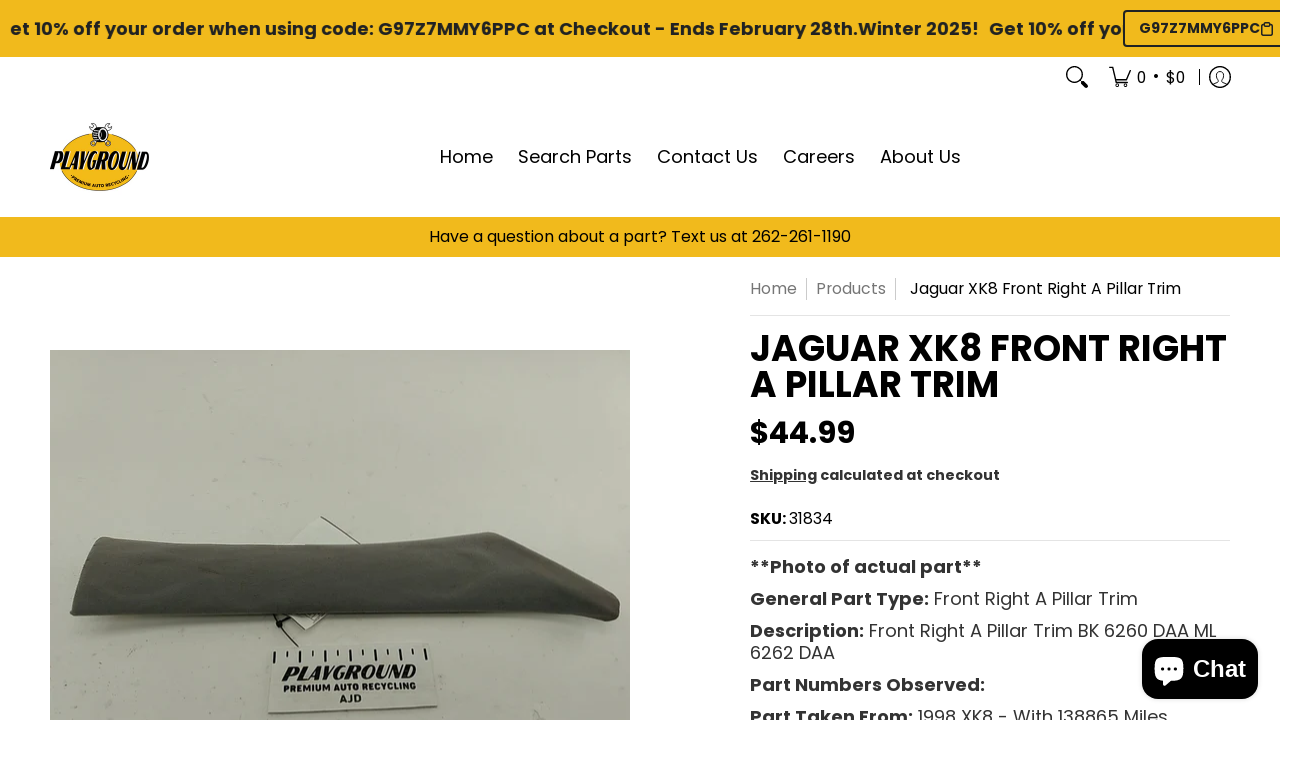

--- FILE ---
content_type: text/css
request_url: https://playgroundpar.com/cdn/shop/t/16/assets/styles.css?v=148599578069693229631750957251
body_size: 9321
content:
@charset "UTF-8";@keyframes loader-rotate{to{transform:rotate(360deg)}}@keyframes hide-scroll{0%,to{overflow:hidden}}@-webkit-keyframes fadein{0%{opacity:0}to{opacity:1}}@keyframes fadein{0%{opacity:0}to{opacity:1}}@-webkit-keyframes appear-down{0%{opacity:0;margin-top:-1rem}to{opacity:1;margin-top:0}}@keyframes appear-down{0%{opacity:0;margin-top:-1rem}to{opacity:1;margin-top:0}}@-webkit-keyframes slideup{0%{opacity:0;-webkit-transform:translateY(60px)}60%{opacity:1}to{-webkit-transform:translateY(0)}}@keyframes slideup{0%{opacity:0;-webkit-transform:translateY(60px)}60%{opacity:1}to{-webkit-transform:translateY(0)}}@-webkit-keyframes popup{0%{opacity:0;-webkit-transform:translateY(30px)}60%{opacity:1}to{-webkit-transform:translateY(0)}}@keyframes popup{0%{opacity:0;-webkit-transform:translateY(30px)}60%{opacity:1}to{-webkit-transform:translateY(0)}}@-webkit-keyframes container-slide{0%{opacity:0;-webkit-transform:rotate(0deg)}to{-webkit-transform:rotate(0deg)}}@keyframes container-slide{0%{opacity:0;-webkit-transform:rotate(0deg)}to{-webkit-transform:rotate(0deg)}}.removing{opacity:0;transition:opacity .25s linear}*:focus-visible{outline:2px dotted var(--accent_color);outline-offset:.3rem}.content li a:focus-visible,.content p a:not(.btn):focus-visible,.content .variant-image:focus-visible,footer li a:focus-visible,footer p a:not(.btn):focus-visible,footer .variant-image:focus-visible{padding:6px}footer li a:focus-visible{padding:0;text-indent:6px}.keyed:focus-visible:before,.keyed:focus-visible:after{background:transparent;bottom:0;content:"";left:-4px;position:absolute;right:-6px;top:0;z-index:99}.keyed:focus,.keyed:focus:not(:focus-visible){outline:none}.keyed:focus:not(:focus-visible):before,.keyed:focus:not(:focus-visible):after{outline:none}.keyed:focus-visible:after{outline:2px dotted var(--accent_color)}.container.inner-container{max-width:1180px}.container.inner-container .inner-container-pad{padding-left:calc(var(--master_spacing) / 2);padding-right:calc(var(--master_spacing) / 2)}.container.inner-container .inner-container-grid{padding-left:var(--master_spacing);padding-right:var(--master_spacing)}.container.inner-container .inner-container-grid-slider{padding-left:calc(var(--master_spacing) * 1.5);padding-right:calc(var(--master_spacing) * 1.5)}.container.no-pad{padding-left:var(--master_spacing);padding-right:var(--master_spacing);max-width:1180px}@media only screen and (max-width: 1220px){.container.no-pad{padding-left:0;padding-right:0}.container.no-pad .glider{padding-left:var(--master_spacing);padding-right:var(--master_spacing)}.container.no-pad.cancel{padding-left:var(--master_spacing);padding-right:var(--master_spacing);max-width:1180px}}.container.remove-pad{padding-left:0;padding-right:0}.container.container-six{max-width:600px}.skip-to{background:var(--button_primary_background);border:var(--button_border) solid var(--button_primary_border);color:var(--button_primary_text);display:block;font-family:var(--body_font);font-style:var(--body_font_style);font-weight:var(--body_font_weight);font-size:var(--x_small);line-height:calc(var(--small) * 1.25);padding:calc(var(--master_spacing) / 2) 0}.skip-to:focus{background:var(--button_primary_text);clip:auto;clip-path:unset;color:var(--button_primary_background);display:block;height:auto;outline-offset:-4px;overflow:auto;position:relative;top:0;width:100%}.one.doublepad,.two.doublepad,.two-half.doublepad,.three.doublepad,.four.doublepad,.five.doublepad,.six.doublepad,.seven.doublepad,.eight.doublepad,.nine.doublepad,.ten.doublepad,.eleven.doublepad,.twelve.doublepad{padding-left:var(--master_spacing);padding-right:var(--master_spacing)}.one.negative-left,.two.negative-left,.two-half.negative-left,.three.negative-left,.four.negative-left,.five.negative-left,.six.negative-left,.seven.negative-left,.eight.negative-left,.nine.negative-left,.ten.negative-left,.eleven.negative-left,.twelve.negative-left{padding-left:0}.one.negative-right,.two.negative-right,.two-half.negative-right,.three.negative-right,.four.negative-right,.five.negative-right,.six.negative-right,.seven.negative-right,.eight.negative-right,.nine.negative-right,.ten.negative-right,.eleven.negative-right,.twelve.negative-right{padding-right:0}.table-center .one,.table-center .two,.table-center .two-half,.table-center .three,.table-center .four,.table-center .five,.table-center .six,.table-center .seven,.table-center .eight,.table-center .nine,.table-center .ten,.table-center .eleven,.table-center .twelve{display:inline-block;float:none;height:100%;vertical-align:middle}.table-center .one.hidden,.table-center .two.hidden,.table-center .two-half.hidden,.table-center .three.hidden,.table-center .four.hidden,.table-center .five.hidden,.table-center .six.hidden,.table-center .seven.hidden,.table-center .eight.hidden,.table-center .nine.hidden,.table-center .ten.hidden,.table-center .eleven.hidden,.table-center .twelve.hidden{display:none}.table-center .one.top,.table-center .two.top,.table-center .two-half.top,.table-center .three.top,.table-center .four.top,.table-center .five.top,.table-center .six.top,.table-center .seven.top,.table-center .eight.top,.table-center .nine.top,.table-center .ten.top,.table-center .eleven.top,.table-center .twelve.top{vertical-align:top}.table-center .one.no-height,.table-center .two.no-height,.table-center .two-half.no-height,.table-center .three.no-height,.table-center .four.no-height,.table-center .five.no-height,.table-center .six.no-height,.table-center .seven.no-height,.table-center .eight.no-height,.table-center .nine.no-height,.table-center .ten.no-height,.table-center .eleven.no-height,.table-center .twelve.no-height,.table-center .one.brands,.table-center .two.brands,.table-center .two-half.brands,.table-center .three.brands,.table-center .four.brands,.table-center .five.brands,.table-center .six.brands,.table-center .seven.brands,.table-center .eight.brands,.table-center .nine.brands,.table-center .ten.brands,.table-center .eleven.brands,.table-center .twelve.brands{height:auto}@media only screen and (max-width: 768px){.table-center .one.product.brands,.table-center .two.product.brands,.table-center .two-half.product.brands,.table-center .three.product.brands,.table-center .four.product.brands,.table-center .five.product.brands,.table-center .six.product.brands,.table-center .seven.product.brands,.table-center .eight.product.brands,.table-center .nine.product.brands,.table-center .ten.product.brands,.table-center .eleven.product.brands,.table-center .twelve.product.brands{width:50%}}@media only screen and (max-width: 600px){.table-center .one,.table-center .two,.table-center .two-half,.table-center .three,.table-center .four,.table-center .five,.table-center .six,.table-center .seven,.table-center .eight,.table-center .nine,.table-center .ten,.table-center .eleven,.table-center .twelve{height:auto}.table-center .one.brands,.table-center .two.brands,.table-center .two-half.brands,.table-center .three.brands,.table-center .four.brands,.table-center .five.brands,.table-center .six.brands,.table-center .seven.brands,.table-center .eight.brands,.table-center .nine.brands,.table-center .ten.brands,.table-center .eleven.brands,.table-center .twelve.brands{width:50%}.table-center .one.brands.odd,.table-center .one.orders.odd,.table-center .two.brands.odd,.table-center .two.orders.odd,.table-center .two-half.brands.odd,.table-center .two-half.orders.odd,.table-center .three.brands.odd,.table-center .three.orders.odd,.table-center .four.brands.odd,.table-center .four.orders.odd,.table-center .five.brands.odd,.table-center .five.orders.odd,.table-center .six.brands.odd,.table-center .six.orders.odd,.table-center .seven.brands.odd,.table-center .seven.orders.odd,.table-center .eight.brands.odd,.table-center .eight.orders.odd,.table-center .nine.brands.odd,.table-center .nine.orders.odd,.table-center .ten.brands.odd,.table-center .ten.orders.odd,.table-center .eleven.brands.odd,.table-center .eleven.orders.odd,.table-center .twelve.brands.odd,.table-center .twelve.orders.odd{width:100%}.table-center .one.brands.odd>div,.table-center .one.orders.odd>div,.table-center .two.brands.odd>div,.table-center .two.orders.odd>div,.table-center .two-half.brands.odd>div,.table-center .two-half.orders.odd>div,.table-center .three.brands.odd>div,.table-center .three.orders.odd>div,.table-center .four.brands.odd>div,.table-center .four.orders.odd>div,.table-center .five.brands.odd>div,.table-center .five.orders.odd>div,.table-center .six.brands.odd>div,.table-center .six.orders.odd>div,.table-center .seven.brands.odd>div,.table-center .seven.orders.odd>div,.table-center .eight.brands.odd>div,.table-center .eight.orders.odd>div,.table-center .nine.brands.odd>div,.table-center .nine.orders.odd>div,.table-center .ten.brands.odd>div,.table-center .ten.orders.odd>div,.table-center .eleven.brands.odd>div,.table-center .eleven.orders.odd>div,.table-center .twelve.brands.odd>div,.table-center .twelve.orders.odd>div{border:none}.collection-products .table-center .one,.collection-products .table-center .two,.collection-products .table-center .two-half,.collection-products .table-center .three,.collection-products .table-center .four,.collection-products .table-center .five,.collection-products .table-center .six,.collection-products .table-center .seven,.collection-products .table-center .eight,.collection-products .table-center .nine,.collection-products .table-center .ten,.collection-products .table-center .eleven,.collection-products .table-center .twelve{height:auto}}.table-center.product-variants .one,.table-center.product-variants .two,.table-center.product-variants .two-half,.table-center.product-variants .three,.table-center.product-variants .four,.table-center.product-variants .five,.table-center.product-variants .six,.table-center.product-variants .seven,.table-center.product-variants .eight,.table-center.product-variants .nine,.table-center.product-variants .ten,.table-center.product-variants .eleven,.table-center.product-variants .twelve{vertical-align:top}.one.margin-bottom,.two.margin-bottom,.two-half.margin-bottom,.three.margin-bottom,.four.margin-bottom,.five.margin-bottom,.six.margin-bottom,.seven.margin-bottom,.eight.margin-bottom,.nine.margin-bottom,.ten.margin-bottom,.eleven.margin-bottom,.twelve.margin-bottom{margin-bottom:calc(var(--master_spacing) / 2)}.one.margin-top,.two.margin-top,.two-half.margin-top,.three.margin-top,.four.margin-top,.five.margin-top,.six.margin-top,.seven.margin-top,.eight.margin-top,.nine.margin-top,.ten.margin-top,.eleven.margin-top,.twelve.margin-top{margin-top:calc(var(--master_spacing) / 2)}.one.margin-top-bottom,.two.margin-top-bottom,.two-half.margin-top-bottom,.three.margin-top-bottom,.four.margin-top-bottom,.five.margin-top-bottom,.six.margin-top-bottom,.seven.margin-top-bottom,.eight.margin-top-bottom,.nine.margin-top-bottom,.ten.margin-top-bottom,.eleven.margin-top-bottom,.twelve.margin-top-bottom{margin-bottom:calc(var(--master_spacing) / 2);margin-top:calc(var(--master_spacing) / 2)}.one.clear,.two.clear,.two-half.clear,.three.clear,.four.clear,.five.clear,.six.clear,.seven.clear,.eight.clear,.nine.clear,.ten.clear,.eleven.clear,.twelve.clear{clear:right}body.rtl .one.clear,body.rtl .two.clear,body.rtl .two-half.clear,body.rtl .three.clear,body.rtl .four.clear,body.rtl .five.clear,body.rtl .six.clear,body.rtl .seven.clear,body.rtl .eight.clear,body.rtl .nine.clear,body.rtl .ten.clear,body.rtl .eleven.clear,body.rtl .twelve.clear{clear:left}@media only screen and (min-width: 601px){.one.product-details-padding,.two.product-details-padding,.two-half.product-details-padding,.three.product-details-padding,.four.product-details-padding,.five.product-details-padding,.six.product-details-padding,.seven.product-details-padding,.eight.product-details-padding,.nine.product-details-padding,.ten.product-details-padding,.eleven.product-details-padding,.twelve.product-details-padding{padding-left:calc(var(--master_spacing) * 1.5)}.rtl .one.product-details-padding,.rtl .two.product-details-padding,.rtl .two-half.product-details-padding,.rtl .three.product-details-padding,.rtl .four.product-details-padding,.rtl .five.product-details-padding,.rtl .six.product-details-padding,.rtl .seven.product-details-padding,.rtl .eight.product-details-padding,.rtl .nine.product-details-padding,.rtl .ten.product-details-padding,.rtl .eleven.product-details-padding,.rtl .twelve.product-details-padding{padding-left:0;padding-right:calc(var(--master_spacing) * 1.5)}}@media only screen and (max-width: 768px){.collection-products .one,.cart-table .one,.collection-products .two,.cart-table .two,.collection-products .two-half,.cart-table .two-half,.collection-products .three,.cart-table .three,.collection-products .four,.cart-table .four,.collection-products .five,.cart-table .five,.collection-products .six,.cart-table .six,.collection-products .seven,.cart-table .seven,.collection-products .eight,.cart-table .eight,.collection-products .nine,.cart-table .nine,.collection-products .ten,.cart-table .ten,.collection-products .eleven,.cart-table .eleven,.collection-products .twelve,.cart-table .twelve{width:100%}}@media only screen and (max-width: 600px){.one:not(.mobile),.two:not(.mobile),.two-half:not(.mobile),.three:not(.mobile),.four:not(.mobile),.five:not(.mobile),.six:not(.mobile),.seven:not(.mobile),.eight:not(.mobile),.nine:not(.mobile),.ten:not(.mobile),.eleven:not(.mobile),.twelve:not(.mobile){width:100%}footer .one:not(.brands),footer .two:not(.brands),footer .two-half:not(.brands),footer .three:not(.brands),footer .four:not(.brands),footer .five:not(.brands),footer .six:not(.brands),footer .seven:not(.brands),footer .eight:not(.brands),footer .nine:not(.brands),footer .ten:not(.brands),footer .eleven:not(.brands),footer .twelve:not(.brands){padding:0 calc(var(--master_spacing) * 3)}}.left{float:left}body.rtl .left,.right{float:right}body.rtl .right{float:left}.center{display:block;float:none;margin:0 auto;text-align:center}.center.center-table{display:table}.center.hidden{display:none}.flex-wrap{flex-wrap:wrap}@media only screen and (max-width: 600px){.flex-wrap{-webkit-flex-wrap:nowrap;-ms-flex-wrap:nowrap;flex-wrap:nowrap}}.slide-center{float:none;margin:0 auto}.table{display:table;height:100%;width:100%}.table.icon-text-table{width:auto}.full-width .table.icon-text-table{width:100%}.table.icon-text-table .icon-text{box-sizing:border-box;display:inline-block;padding:calc(var(--master_spacing) * .25) var(--master_spacing) 0;padding-left:0;width:auto}.center .table.icon-text-table .icon-text{padding:calc(var(--master_spacing) * .25) calc(var(--master_spacing) / 2) 0}.table.icon-text-table .icon-text button{background:none}.table.icon-text-table .icon-text button:hover{text-decoration:underline}.table.icon-text-table .icon-text .img{padding-right:calc(var(--master_spacing) / 2);width:30px}.table.icon-text-table .icon-text .img img{margin:0;max-height:30px;max-width:30px}body.rtl .table.icon-text-table .icon-text{padding:calc(var(--master_spacing) * .25) var(--master_spacing) 0;padding-right:0}body.rtl .table.icon-text-table .icon-text .img{padding-left:calc(var(--master_spacing) / 2);padding-right:0}.center .table.icon-text-table .icon-text,body.rtl .center .table.icon-text-table .icon-text{padding:calc(var(--master_spacing) * .25) calc(var(--master_spacing) / 2) 0}@media only screen and (max-width: 600px){.banner .table.icon-text-table{display:block;float:none;margin:0 auto calc(var(--master_spacing) / 2);text-align:center}}.table-center{font-size:0}.table-cell{display:table-cell;height:100%;vertical-align:middle}.table-cell>div{padding-top:var(--master_spacing)}.table-cell>div.no-height.image{padding-top:0}.table-cell>div.no-height.image img{margin-bottom:0}.table-cell>div.no-pad{padding-top:0}.table-cell.bottom{vertical-align:bottom}.table-cell.top{vertical-align:top}.table-cell.search-page{display:block;float:left;width:100%}.word-break{word-break:break-all}.absolute{height:100%;left:0;position:absolute;top:0;width:100%;z-index:2}.relative{position:relative}.relative.media-viewer{padding-top:100%;margin:0}.relative.image-align{padding-left:100%;padding-bottom:100%;width:auto}.relative.image-align>span,.relative.image-align .plyr,.relative.image-align .plyr .plyr__video-wrapper{position:absolute;left:50%;top:50%;transform:translate(-50%,-50%);width:100%}.relative.image-align>span.vertical,.relative.image-align .plyr.vertical,.relative.image-align .plyr .plyr__video-wrapper.vertical{height:100%;width:auto}.relative.image-align .plyr,.relative.image-align .plyr .plyr__video-wrapper{padding-bottom:100%}.relative.image-align .plyr video,.relative.image-align .plyr .plyr__video-wrapper video{position:absolute;left:50%;top:50%;transform:translate(-50%,-50%)}.relative.image-align .plyr video.vertical,.relative.image-align .plyr .plyr__video-wrapper video.vertical{height:100%;width:auto}.background-white{background:var(--background);padding:var(--master_spacing) calc(var(--master_spacing) / 2) 0;position:relative}.inner-container-grid-slider .background-white,.inner-container-pad .background-white{padding-top:calc(var(--master_spacing) / 2)}.toppad{margin-top:var(--master_spacing)}.toppad-quarter{padding-top:calc(var(--master_spacing) / 2)}.bottompad{margin-bottom:calc(var(--master_spacing) * 1.5)}.bottompad-half{margin-bottom:var(--master_spacing)}.bottompad-quarter{margin-bottom:calc(var(--master_spacing) / 2)}.bottompad-section,#content .shopify-policy__container{margin-bottom:calc(var(--master_spacing) * 3)}@media only screen and (max-width: 600px){.bottompad-section,#content .shopify-policy__container{margin-bottom:calc(var(--master_spacing) * 2)}}@media only screen and (max-width: 600px){.customer-column{margin:calc(var(--master_spacing) * 2) 0 0}}.shopify-section.full{height:auto;overflow:hidden;transition:height .25s ease}.shopify-section.empty{height:0}.dynamic-section{background:var(--background)}.banner-section+.container{margin-top:calc((var(--margin_padding) / 4) * -1)}.banner-section.banner-section-map+.container{margin-top:calc((var(--margin_padding_desktop) / 8) * -1)}@media only screen and (max-width: 768px){.banner-section.banner-section-map+.container{margin-top:calc((var(--margin_padding_mobile) / 8) * -1)}}.content-height{height:var(--margin_padding);min-height:var(--margin_padding);z-index:1}.content-height.content-height-options{height:var(--margin_padding_desktop);min-height:var(--margin_padding_desktop)}@media only screen and (max-width: 768px){.content-height.content-height-options{height:var(--margin_padding_mobile);min-height:var(--margin_padding_mobile)}}.content-height.content-height-block{min-height:100%}.content-height.search-page{z-index:4}.section-height{margin-bottom:calc(var(--margin_padding) / 4)}.banner-section{position:relative;z-index:0}.banner-section.search-section{z-index:2}.background-overlay:after{background:var(--overlay_background);bottom:0;content:"";display:block;height:100%;left:0;opacity:var(--overlay_opacity);position:absolute;right:0;top:0;width:100%}.background-overlay.map-container:after{z-index:9}.section-padding-top{padding-top:var(--section-padding-top-desktop)}.section-padding-bottom{padding-bottom:var(--section-padding-bottom-desktop)}.section-margin-bottom{margin-bottom:var(--section-margin-bottom-desktop)}@media only screen and (max-width: 768px){.section-padding-top{padding-top:var(--section-padding-top-mobile)}.section-padding-bottom{padding-bottom:var(--section-padding-bottom-mobile)}.section-margin-bottom{margin-bottom:var(--section-margin-bottom-mobile)}}.section-border{border-bottom:1px solid var(--line_color_section)}.content.captcha-page,.content .shopify-policy__container{margin-top:calc(var(--master_spacing) * 3)}.content ul.unformatted.options li{padding:0;visibility:hidden}.content ul.unformatted.options li a,.content ul.unformatted.options li button,.content ul.unformatted.options li.first{background:none;color:var(--body_font_color);font-size:var(--xx_small);padding:calc(var(--base) / 2);text-align:start;backface-visibility:hidden;transition:background .25s ease 0s,border-color .25s ease 0s,color .25s ease 0s,height .25s ease 0s,opacity .25s ease 0s}.content ul.unformatted.options li a:hover,.content ul.unformatted.options li button:hover,.content ul.unformatted.options li.first:hover{color:var(--body_font_hover_color)}.content ul.unformatted.options li a{display:block}.content ul.unformatted.options li.first{font-weight:var(--body_font_weight_bold)}.content ul.unformatted li{list-style-position:outside;list-style-type:inherit}.content ul.unformatted li:before{content:none}.content ul.formatted{list-style:none;padding-bottom:var(--master_spacing);padding-left:0}.content ul.formatted li:before{content:none}.content ul.formatted li a{font-size:var(--small);text-decoration:none}.content ul.formatted li a:hover{text-decoration:underline}.content ul li{list-style:none;position:relative}.content ul li:before{content:"\2027";font-size:var(--base);left:calc(-1 * var(--base));position:absolute}.content ul li a{text-decoration:underline}body.rtl .content ul li:before{left:auto;right:calc(-1 * var(--base))}body.rtl .content ul{padding:0 var(--base) var(--base) 0}.row{border-bottom:1px solid var(--line_color);float:left;width:100%;margin:0 0 calc(var(--master_spacing) * 2);padding:0 0 calc(var(--master_spacing) * 2)}.row.half{margin:0 0 var(--master_spacing);padding:0 0 var(--master_spacing)}.row.last{border:none;margin:0;padding:0}.row img{margin:0}.center .row img{margin:0 auto}@media only screen and (max-width: 600px){.row img{margin:0 auto calc(var(--master_spacing) / 2)}}.lazycontainer:not(.lazyignore):not(.lazyskip) .relative{z-index:1}img{border:0;display:block;height:auto;margin:0 auto calc(var(--master_spacing) / 2);max-width:100%;vertical-align:bottom}img.nopad{margin:0 auto}img.lazybackground{color:transparent;height:100%;object-fit:cover;left:0;opacity:1;position:absolute;top:0;transition:opacity .5s ease 0s;backface-visibility:hidden;width:100%}img.lazybackground.left-top{object-position:left top}img.lazybackground.center-top{object-position:center top}img.lazybackground.right-top{object-position:right top}img.lazybackground.left-center{object-position:left center}img.lazybackground.center-center{object-position:center center}img.lazybackground.right-center{object-position:right center}img.lazybackground.left-bottom{object-position:left bottom}img.lazybackground.center-bottom{object-position:center bottom}img.lazybackground.right-bottom{object-position:right bottom}img.lazyload{color:transparent;transition:opacity .5s ease 0s;backface-visibility:hidden;width:100%}img.lazyload:not(.nopad){left:50%;position:absolute;top:50%;transform:translate(-50%,-50%);width:100%}.magnify img.lazyload{transform:scale(4)}.image-align img{position:absolute;left:50%;top:50%;transform:translate(-50%,-50%)}img.full-width{width:100%}hr{display:block;border-bottom:1px solid var(--line_color);margin:var(--master_spacing) 0}@media only screen and (max-width: 600px){hr{margin:0}hr.search{margin:0 0 var(--master_spacing)}hr.mobile-hide{display:none}}h1,h2,h3,h4,h5,.h5,h6{font:var(--headline_font_style) var(--headline_font_weight) var(--base)/1em var(--headline_font);color:var(--headline_font_color);margin:0 0 calc(var(--master_spacing) * .75);text-transform:var(--headline_font_uppercase)}h1 a,h2 a,h3 a,h4 a,h5 a,.h5 a,h6 a{color:inherit;text-decoration:none;font-weight:inherit}h1 a:hover,h1 a:focus,h2 a:hover,h2 a:focus,h3 a:hover,h3 a:focus,h4 a:hover,h4 a:focus,h5 a:hover,h5 a:focus,.h5 a:hover,.h5 a:focus,h6 a:hover,h6 a:focus{text-decoration:none}.bold h1,h1 strong,h1 b,.bold h2,h2 strong,h2 b,.bold h3,h3 strong,h3 b,.bold h4,h4 strong,h4 b,.bold h5,h5 strong,h5 b,.bold .h5,.h5 strong,.h5 b,.bold h6,h6 strong,h6 b{font-weight:var(--headline_font_weight_bold)}h1 dfn,h1 em,h1 i,h2 dfn,h2 em,h2 i,h3 dfn,h3 em,h3 i,h4 dfn,h4 em,h4 i,h5 dfn,h5 em,h5 i,.h5 dfn,.h5 em,.h5 i,h6 dfn,h6 em,h6 i{font-style:italic}h1.medium,h2.medium,h3.medium,h4.medium,h5.medium,.h5.medium,h6.medium{font-weight:var(--headline_font_weight_medium)}.icon-text h1,.icon-text h2,.icon-text h3,.icon-text h4,.icon-text h5,.icon-text .h5,.icon-text h6{margin:0}h1,.h1{font-size:var(--headline_font_size_48);font-weight:var(--headline_font_weight)}@media only screen and (max-width: 600px){h1,.h1{font-size:var(--headline_font_size_36)}}h2{font-size:var(--headline_font_size_36)}h2.offers{display:flex;flex-wrap:wrap;column-gap:calc(var(--master_spacing) / 2)}.text-center h2.offers{justify-content:center}.text-right h2.offers{justify-content:end}.form-blocks h2.offers{margin:0}.form-blocks h2.offers+p{margin:calc(var(--master_spacing) * .75) 0 0;padding-bottom:calc(var(--master_spacing) * .25)}h2.vendors{border-bottom:1px solid var(--line_color);margin:0 0 calc(var(--master_spacing) / 2);padding:0 0 calc(var(--master_spacing) / 2)}@media only screen and (max-width: 600px){h2{font-size:var(--headline_font_size_24)}}h3{font-size:var(--headline_font_size_24)}@media only screen and (max-width: 600px){h3{font-size:var(--headline_font_size_18)}}h4{font-size:var(--headline_font_size_18)}h5,.h5{font-size:var(--headline_font_size_16)}.sidebar h5,#filters h5,.sidebar .h5,#filters .h5{color:var(--headline_font_color);position:relative;z-index:9}.item-title h5,.item-title .h5{margin:0}.item-reviews h5,.item-reviews .h5{margin:calc(var(--master_spacing) / 2) 0 0}h5.desktop-hide,.h5.desktop-hide{display:none}@media only screen and (max-width: 600px){h5.desktop-hide,.h5.desktop-hide{display:block;margin:0 0 var(--master_spacing)}h5.mobile-hide,.h5.mobile-hide{display:none}}h6{font-size:var(--headline_font_size_14)}.product-price h6,.product-price h6 a,h6.blog-data{color:var(--accent_color)}.product-price h6 small,.product-price h6 a small,h6.blog-data small{color:var(--headline_font_color)}.product-price h6.no-pad,.product-price h6 a.no-pad,h6.blog-data.no-pad{margin:0}.product-price h6,.product-price h6 a{color:var(--price_color);font-size:var(--headline_font_size_16)}h6.selling{font-weight:400;line-height:1em;text-transform:none}.section-title-12{font-size:var(--headline_font_size_12);line-height:1em}.section-title-18{font-size:var(--headline_font_size_18);line-height:1em}.section-title-24{font-size:var(--headline_font_size_24);line-height:1em}.section-title-30{font-size:var(--headline_font_size_30);line-height:1em}.section-title-36{font-size:var(--headline_font_size_36);line-height:1em}.section-title-42{font-size:var(--headline_font_size_42);line-height:1em}.section-title-48{font-size:var(--headline_font_size_48);line-height:1em}.section-title-54{font-size:var(--headline_font_size_54);line-height:1em}.section-title-60{font-size:var(--headline_font_size_60);line-height:1em}.section-title-66{font-size:var(--headline_font_size_66);line-height:1em}.section-title-72{font-size:var(--headline_font_size_72);line-height:1em}.section-title-78{font-size:var(--headline_font_size_78);line-height:1em}.section-title-84{font-size:var(--headline_font_size_84);line-height:1em}.section-title-90{font-size:var(--headline_font_size_90);line-height:1em}.section-title-96{font-size:var(--headline_font_size_96);line-height:1em}p a{text-decoration:underline}p.bold{font-weight:var(--body_font_weight_bold)}p.blog-data,p.feedback,p.additional,.search-text p{color:var(--body_font_color);font-size:var(--xx_small);line-height:calc(var(--xx_small) * 1.25)}p.blog-data a,p.feedback a,p.additional a,.search-text p a{text-decoration:none}p.blog-data a:hover,p.feedback a:hover,p.additional a:hover,.search-text p a:hover{text-decoration:underline}p .vendors{color:var(--headline_font_color)}p .vendors a{color:var(--headline_font_color);text-decoration:none}p .vendors a:hover{text-decoration:underline}p.selling{color:var(--body_font_color);font-size:var(--xx_small);margin:0 0 calc(var(--master_spacing) / 2);padding:0}.icon-text p{font-size:var(--xx_small);line-height:calc(var(--xx_small) * 1.25);padding:0}p.feedback a{text-decoration:underline}.product p.feedback,.item p.feedback,.purchase-section p.feedback{display:none;opacity:0;margin:calc(var(--master_spacing)/ 2) 0 0;padding:0;backface-visibility:hidden;transition:background .25s ease 0s,border-color .25s ease 0s,color .25s ease 0s,height .25s ease 0s,opacity .25s ease 0s}.product p.feedback.open,.item p.feedback.open,.purchase-section p.feedback.open{display:block}.product p.feedback.visible,.item p.feedback.visible,.purchase-section p.feedback.visible{opacity:1}.product p.feedback .icon,.item p.feedback .icon,.purchase-section p.feedback .icon{line-height:calc(var(--xx_small) * 1.25);margin:1px 5px 0 0}p.comparison-p{align-items:center;border-bottom:1px solid var(--line_color);display:flex;font-size:var(--x_small);flex-wrap:wrap;line-height:calc(var(--base) * 1.5);margin:0 0 calc(var(--master_spacing) / 2);padding:0 0 calc(var(--master_spacing) / 2)}p.comparison-p label{color:var(--body_font_color);font-size:var(--x_small);margin:0}p.comparison-p.center,.text-center p.comparison-p{justify-content:center}.text-left p.comparison-p{justify-content:start}.text-right p.comparison-p{justify-content:end}p.comparison-p.comparison-row{border-bottom:none;margin:calc(var(--master_spacing) / 2) 0 0;padding:0}p.comparison-p.comparison-row.no-image{margin:0}p.comparison-p input,p.comparison-p button{align-items:center;display:flex}p.comparison-p button{background:none;color:var(--body_font_color);backface-visibility:hidden;transition:background .25s ease 0s,border-color .25s ease 0s,color .25s ease 0s,height .25s ease 0s,opacity .25s ease 0s}p.comparison-p button:hover{text-decoration:underline}@media only screen and (max-width: 768px){p.comparison-p{border-bottom:none;margin:calc(var(--master_spacing) / 2) 0;padding:0;justify-content:center}}@media only screen and (max-width: 320px){p.comparison-p{margin:calc(var(--master_spacing) / 2) 0 var(--master_spacing)}p.comparison-p.no-image{margin:0 0 var(--master_spacing)}}p.meta{color:var(--headline_font_color);padding-bottom:calc(var(--master_spacing) / 2)}p.half-pad{padding-bottom:calc(var(--master_spacing) / 2)}p.no-pad{padding:0}a{text-decoration:none;color:var(--body_font_color);backface-visibility:hidden;transition:background .25s ease 0s,border-color .25s ease 0s,color .25s ease 0s,height .25s ease 0s,opacity .25s ease 0s}.product-desc li a,.page li a,.blog-content li a,a:hover,a:focus{text-decoration:underline}a.no-deco:hover,a.no-deco:focus{text-decoration:none}a:hover,a:focus{color:var(--body_font_hover_color)}ul,ol{color:var(--body_font_color);font-size:var(--small);padding:0 0 var(--base) var(--base)}ul li,ol li{padding:0 0 calc(var(--base) / 2) 0}ul ul,ul ol,ol ul,ol ol{padding:calc(var(--base) / 2) var(--base)}ul li li,ol li li{font-size:var(--x_small)}.text-center{text-align:center}.text-center .quantity.form{float:none;margin-left:auto;margin-right:auto}.text-left{text-align:left}body.rtl .text-left,.text-right{text-align:right}body.rtl .text-right{text-align:left}.text-right .quantity.form{float:right}@media only screen and (max-width: 600px){.mobile-center{text-align:center}}.capitalize{text-transform:capitalize}a.ajaxified-cart,input[type=button],input[type=email],input[type=number],input[type=tel],input[type=password],input[type=reset],input[type=search],input[type=text],input[type=date],select,textarea,.styledSelect,.shopify-payment-button__button.shopify-payment-button__button--unbranded,.shopify-email-marketing-confirmation__container a,.btn{-webkit-appearance:none;background:none;border:1px solid var(--line_color);box-sizing:border-box;border-radius:0;color:var(--body_font_color);font-weight:var(--body_font_weight_medium);font-size:var(--x_small);font-family:var(--body_font);line-height:calc(var(--small) * 1.25);min-height:40px;padding:calc(var(--master_spacing) / 2) var(--xx_small);position:relative;backface-visibility:hidden;transition:background .25s ease 0s,border-color .25s ease 0s,color .25s ease 0s,height .25s ease 0s,opacity .25s ease 0s;width:100%}a.ajaxified-cart.qtybtn,a.ajaxified-cart.item-qty,input[type=button].qtybtn,input[type=button].item-qty,input[type=email].qtybtn,input[type=email].item-qty,input[type=number].qtybtn,input[type=number].item-qty,input[type=tel].qtybtn,input[type=tel].item-qty,input[type=password].qtybtn,input[type=password].item-qty,input[type=reset].qtybtn,input[type=reset].item-qty,input[type=search].qtybtn,input[type=search].item-qty,input[type=text].qtybtn,input[type=text].item-qty,input[type=date].qtybtn,input[type=date].item-qty,select.qtybtn,select.item-qty,textarea.qtybtn,textarea.item-qty,.styledSelect.qtybtn,.styledSelect.item-qty,.shopify-payment-button__button.shopify-payment-button__button--unbranded.qtybtn,.shopify-payment-button__button.shopify-payment-button__button--unbranded.item-qty,.shopify-email-marketing-confirmation__container a.qtybtn,.shopify-email-marketing-confirmation__container a.item-qty,.btn.qtybtn,.btn.item-qty{border-color:var(--line_color);color:var(--body_font_color);width:calc(var(--base) * 3);min-width:calc(var(--base) * 3)}a.ajaxified-cart.qtybtn,input[type=button].qtybtn,input[type=email].qtybtn,input[type=number].qtybtn,input[type=tel].qtybtn,input[type=password].qtybtn,input[type=reset].qtybtn,input[type=search].qtybtn,input[type=text].qtybtn,input[type=date].qtybtn,select.qtybtn,textarea.qtybtn,.styledSelect.qtybtn,.shopify-payment-button__button.shopify-payment-button__button--unbranded.qtybtn,.shopify-email-marketing-confirmation__container a.qtybtn,.btn.qtybtn{background:none;border:none;border-radius:100%;height:calc(var(--base) * 2);margin:6px 0;min-height:calc(var(--base) * 2);padding:0;width:calc(var(--base) * 2)}a.ajaxified-cart.qtybtn svg line,input[type=button].qtybtn svg line,input[type=email].qtybtn svg line,input[type=number].qtybtn svg line,input[type=tel].qtybtn svg line,input[type=password].qtybtn svg line,input[type=reset].qtybtn svg line,input[type=search].qtybtn svg line,input[type=text].qtybtn svg line,input[type=date].qtybtn svg line,select.qtybtn svg line,textarea.qtybtn svg line,.styledSelect.qtybtn svg line,.shopify-payment-button__button.shopify-payment-button__button--unbranded.qtybtn svg line,.shopify-email-marketing-confirmation__container a.qtybtn svg line,.btn.qtybtn svg line{backface-visibility:hidden;transition:background .25s ease 0s,border-color .25s ease 0s,color .25s ease 0s,height .25s ease 0s,opacity .25s ease 0s}a.ajaxified-cart.qtybtn:hover:not([disabled]) svg line,input[type=button].qtybtn:hover:not([disabled]) svg line,input[type=email].qtybtn:hover:not([disabled]) svg line,input[type=number].qtybtn:hover:not([disabled]) svg line,input[type=tel].qtybtn:hover:not([disabled]) svg line,input[type=password].qtybtn:hover:not([disabled]) svg line,input[type=reset].qtybtn:hover:not([disabled]) svg line,input[type=search].qtybtn:hover:not([disabled]) svg line,input[type=text].qtybtn:hover:not([disabled]) svg line,input[type=date].qtybtn:hover:not([disabled]) svg line,select.qtybtn:hover:not([disabled]) svg line,textarea.qtybtn:hover:not([disabled]) svg line,.styledSelect.qtybtn:hover:not([disabled]) svg line,.shopify-payment-button__button.shopify-payment-button__button--unbranded.qtybtn:hover:not([disabled]) svg line,.shopify-email-marketing-confirmation__container a.qtybtn:hover:not([disabled]) svg line,.btn.qtybtn:hover:not([disabled]) svg line{stroke:var(--hover_accent_color)}a.ajaxified-cart.add-to-cart,a.ajaxified-cart.shopify-payment-button__button.shopify-payment-button__button--unbranded,input[type=button].add-to-cart,input[type=button].shopify-payment-button__button.shopify-payment-button__button--unbranded,input[type=email].add-to-cart,input[type=email].shopify-payment-button__button.shopify-payment-button__button--unbranded,input[type=number].add-to-cart,input[type=number].shopify-payment-button__button.shopify-payment-button__button--unbranded,input[type=tel].add-to-cart,input[type=tel].shopify-payment-button__button.shopify-payment-button__button--unbranded,input[type=password].add-to-cart,input[type=password].shopify-payment-button__button.shopify-payment-button__button--unbranded,input[type=reset].add-to-cart,input[type=reset].shopify-payment-button__button.shopify-payment-button__button--unbranded,input[type=search].add-to-cart,input[type=search].shopify-payment-button__button.shopify-payment-button__button--unbranded,input[type=text].add-to-cart,input[type=text].shopify-payment-button__button.shopify-payment-button__button--unbranded,input[type=date].add-to-cart,input[type=date].shopify-payment-button__button.shopify-payment-button__button--unbranded,select.add-to-cart,select.shopify-payment-button__button.shopify-payment-button__button--unbranded,textarea.add-to-cart,textarea.shopify-payment-button__button.shopify-payment-button__button--unbranded,.styledSelect.add-to-cart,.styledSelect.shopify-payment-button__button.shopify-payment-button__button--unbranded,.shopify-payment-button__button.shopify-payment-button__button--unbranded.add-to-cart,.shopify-payment-button__button.shopify-payment-button__button--unbranded.shopify-payment-button__button.shopify-payment-button__button--unbranded,.shopify-email-marketing-confirmation__container a.add-to-cart,.shopify-email-marketing-confirmation__container a.shopify-payment-button__button.shopify-payment-button__button--unbranded,.btn.add-to-cart,.btn.shopify-payment-button__button.shopify-payment-button__button--unbranded{min-height:44px}a.ajaxified-cart.modelthreed,input[type=button].modelthreed,input[type=email].modelthreed,input[type=number].modelthreed,input[type=tel].modelthreed,input[type=password].modelthreed,input[type=reset].modelthreed,input[type=search].modelthreed,input[type=text].modelthreed,input[type=date].modelthreed,select.modelthreed,textarea.modelthreed,.styledSelect.modelthreed,.shopify-payment-button__button.shopify-payment-button__button--unbranded.modelthreed,.shopify-email-marketing-confirmation__container a.modelthreed,.btn.modelthreed{background:var(--headline_font_color_08);border-color:var(--headline_font_color_00);color:var(--headline_font_color)}a.ajaxified-cart.modelthreed[data-shopify-xr-hidden],input[type=button].modelthreed[data-shopify-xr-hidden],input[type=email].modelthreed[data-shopify-xr-hidden],input[type=number].modelthreed[data-shopify-xr-hidden],input[type=tel].modelthreed[data-shopify-xr-hidden],input[type=password].modelthreed[data-shopify-xr-hidden],input[type=reset].modelthreed[data-shopify-xr-hidden],input[type=search].modelthreed[data-shopify-xr-hidden],input[type=text].modelthreed[data-shopify-xr-hidden],input[type=date].modelthreed[data-shopify-xr-hidden],select.modelthreed[data-shopify-xr-hidden],textarea.modelthreed[data-shopify-xr-hidden],.styledSelect.modelthreed[data-shopify-xr-hidden],.shopify-payment-button__button.shopify-payment-button__button--unbranded.modelthreed[data-shopify-xr-hidden],.shopify-email-marketing-confirmation__container a.modelthreed[data-shopify-xr-hidden],.btn.modelthreed[data-shopify-xr-hidden]{display:none}a.ajaxified-cart.modelthreed:hover:not([disabled]),a.ajaxified-cart.modelthreed:focus:not([disabled]),input[type=button].modelthreed:hover:not([disabled]),input[type=button].modelthreed:focus:not([disabled]),input[type=email].modelthreed:hover:not([disabled]),input[type=email].modelthreed:focus:not([disabled]),input[type=number].modelthreed:hover:not([disabled]),input[type=number].modelthreed:focus:not([disabled]),input[type=tel].modelthreed:hover:not([disabled]),input[type=tel].modelthreed:focus:not([disabled]),input[type=password].modelthreed:hover:not([disabled]),input[type=password].modelthreed:focus:not([disabled]),input[type=reset].modelthreed:hover:not([disabled]),input[type=reset].modelthreed:focus:not([disabled]),input[type=search].modelthreed:hover:not([disabled]),input[type=search].modelthreed:focus:not([disabled]),input[type=text].modelthreed:hover:not([disabled]),input[type=text].modelthreed:focus:not([disabled]),input[type=date].modelthreed:hover:not([disabled]),input[type=date].modelthreed:focus:not([disabled]),select.modelthreed:hover:not([disabled]),select.modelthreed:focus:not([disabled]),textarea.modelthreed:hover:not([disabled]),textarea.modelthreed:focus:not([disabled]),.styledSelect.modelthreed:hover:not([disabled]),.styledSelect.modelthreed:focus:not([disabled]),.shopify-payment-button__button.shopify-payment-button__button--unbranded.modelthreed:hover:not([disabled]),.shopify-payment-button__button.shopify-payment-button__button--unbranded.modelthreed:focus:not([disabled]),.shopify-email-marketing-confirmation__container a.modelthreed:hover:not([disabled]),.shopify-email-marketing-confirmation__container a.modelthreed:focus:not([disabled]),.btn.modelthreed:hover:not([disabled]),.btn.modelthreed:focus:not([disabled]){background:var(--headline_font_color);border-color:var(--headline_font_color);color:var(--white)}a.ajaxified-cart.modelthreed:hover:not([disabled]) svg,a.ajaxified-cart.modelthreed:focus:not([disabled]) svg,input[type=button].modelthreed:hover:not([disabled]) svg,input[type=button].modelthreed:focus:not([disabled]) svg,input[type=email].modelthreed:hover:not([disabled]) svg,input[type=email].modelthreed:focus:not([disabled]) svg,input[type=number].modelthreed:hover:not([disabled]) svg,input[type=number].modelthreed:focus:not([disabled]) svg,input[type=tel].modelthreed:hover:not([disabled]) svg,input[type=tel].modelthreed:focus:not([disabled]) svg,input[type=password].modelthreed:hover:not([disabled]) svg,input[type=password].modelthreed:focus:not([disabled]) svg,input[type=reset].modelthreed:hover:not([disabled]) svg,input[type=reset].modelthreed:focus:not([disabled]) svg,input[type=search].modelthreed:hover:not([disabled]) svg,input[type=search].modelthreed:focus:not([disabled]) svg,input[type=text].modelthreed:hover:not([disabled]) svg,input[type=text].modelthreed:focus:not([disabled]) svg,input[type=date].modelthreed:hover:not([disabled]) svg,input[type=date].modelthreed:focus:not([disabled]) svg,select.modelthreed:hover:not([disabled]) svg,select.modelthreed:focus:not([disabled]) svg,textarea.modelthreed:hover:not([disabled]) svg,textarea.modelthreed:focus:not([disabled]) svg,.styledSelect.modelthreed:hover:not([disabled]) svg,.styledSelect.modelthreed:focus:not([disabled]) svg,.shopify-payment-button__button.shopify-payment-button__button--unbranded.modelthreed:hover:not([disabled]) svg,.shopify-payment-button__button.shopify-payment-button__button--unbranded.modelthreed:focus:not([disabled]) svg,.shopify-email-marketing-confirmation__container a.modelthreed:hover:not([disabled]) svg,.shopify-email-marketing-confirmation__container a.modelthreed:focus:not([disabled]) svg,.btn.modelthreed:hover:not([disabled]) svg,.btn.modelthreed:focus:not([disabled]) svg{fill:var(--white)}a.ajaxified-cart::placeholder,input[type=button]::placeholder,input[type=email]::placeholder,input[type=number]::placeholder,input[type=tel]::placeholder,input[type=password]::placeholder,input[type=reset]::placeholder,input[type=search]::placeholder,input[type=text]::placeholder,input[type=date]::placeholder,select::placeholder,textarea::placeholder,.styledSelect::placeholder,.shopify-payment-button__button.shopify-payment-button__button--unbranded::placeholder,.shopify-email-marketing-confirmation__container a::placeholder,.btn::placeholder{color:inherit;opacity:.75;font-size:var(--x_small)}a.ajaxified-cart::-ms-input-placeholder,input[type=button]::-ms-input-placeholder,input[type=email]::-ms-input-placeholder,input[type=number]::-ms-input-placeholder,input[type=tel]::-ms-input-placeholder,input[type=password]::-ms-input-placeholder,input[type=reset]::-ms-input-placeholder,input[type=search]::-ms-input-placeholder,input[type=text]::-ms-input-placeholder,input[type=date]::-ms-input-placeholder,select::-ms-input-placeholder,textarea::-ms-input-placeholder,.styledSelect::-ms-input-placeholder,.shopify-payment-button__button.shopify-payment-button__button--unbranded::-ms-input-placeholder,.shopify-email-marketing-confirmation__container a::-ms-input-placeholder,.btn::-ms-input-placeholder{color:inherit;opacity:.75;font-size:var(--x_small)}a.ajaxified-cart::-webkit-input-placeholder,input[type=button]::-webkit-input-placeholder,input[type=email]::-webkit-input-placeholder,input[type=number]::-webkit-input-placeholder,input[type=tel]::-webkit-input-placeholder,input[type=password]::-webkit-input-placeholder,input[type=reset]::-webkit-input-placeholder,input[type=search]::-webkit-input-placeholder,input[type=text]::-webkit-input-placeholder,input[type=date]::-webkit-input-placeholder,select::-webkit-input-placeholder,textarea::-webkit-input-placeholder,.styledSelect::-webkit-input-placeholder,.shopify-payment-button__button.shopify-payment-button__button--unbranded::-webkit-input-placeholder,.shopify-email-marketing-confirmation__container a::-webkit-input-placeholder,.btn::-webkit-input-placeholder{color:inherit;opacity:.75;font-size:var(--x_small)}input[type=email],input[type=number],input[type=tel],input[type=password],input[type=reset],input[type=search],input[type=text],input[type=date]{height:40px;font-size:16px}input[type=number]{padding:0;text-align:center;-moz-appearance:textfield}input[type=number].text-left{padding:calc(var(--master_spacing) / 2) var(--xx_small);text-align:left}input[type=number]::-webkit-outer-spin-button,input[type=number]::-webkit-inner-spin-button{-webkit-appearance:none}textarea{font-size:16px;padding:var(--xx_small)}textarea#contactFormMessage{height:216px}span.btn:hover:not(.disabled),span.btn:focus:not(.disabled){cursor:pointer}span.btn.disabled:hover,span.btn.disabled:focus{cursor:not-allowed}.btn,.shopify-payment-button__button.shopify-payment-button__button--unbranded,.shopify-email-marketing-confirmation__container a,input[type=button]{background:var(--button_primary_background);border:var(--button_border) solid var(--button_primary_border);border-radius:var(--button_corner);color:var(--button_primary_text);cursor:pointer;display:inline-block;max-width:220px;text-align:center;text-decoration:none;vertical-align:middle;white-space:normal;width:100%}.btn:hover,.shopify-payment-button__button.shopify-payment-button__button--unbranded:hover,.shopify-email-marketing-confirmation__container a:hover,input[type=button]:hover{outline:0}.btn:hover:not([disabled]),.btn:focus:not([disabled]),.shopify-payment-button__button.shopify-payment-button__button--unbranded:hover:not([disabled]),.shopify-payment-button__button.shopify-payment-button__button--unbranded:focus:not([disabled]),.shopify-email-marketing-confirmation__container a:hover:not([disabled]),.shopify-email-marketing-confirmation__container a:focus:not([disabled]),input[type=button]:hover:not([disabled]),input[type=button]:focus:not([disabled]){background:none;color:var(--button_primary_background);text-decoration:none}.btn.outline,.shopify-payment-button__button.shopify-payment-button__button--unbranded.outline,.shopify-email-marketing-confirmation__container a.outline,input[type=button].outline{background:none;border-color:var(--button_secondary_border);color:var(--button_secondary_text)}.btn.outline:hover:not([disabled]),.btn.outline:focus:not([disabled]),.shopify-payment-button__button.shopify-payment-button__button--unbranded.outline:hover:not([disabled]),.shopify-payment-button__button.shopify-payment-button__button--unbranded.outline:focus:not([disabled]),.shopify-email-marketing-confirmation__container a.outline:hover:not([disabled]),.shopify-email-marketing-confirmation__container a.outline:focus:not([disabled]),input[type=button].outline:hover:not([disabled]),input[type=button].outline:focus:not([disabled]){background:var(--button_secondary_text);border-color:var(--button_secondary_border);color:var(--button_secondary_hover)}.btn.auto-width,.shopify-payment-button__button.shopify-payment-button__button--unbranded.auto-width,.shopify-email-marketing-confirmation__container a.auto-width,input[type=button].auto-width{width:auto}.auto-full-width .btn,.btn.auto-full-width,.purchase-section .btn,.auto-full-width .shopify-payment-button__button.shopify-payment-button__button--unbranded,.shopify-payment-button__button.shopify-payment-button__button--unbranded.auto-full-width,.purchase-section .shopify-payment-button__button.shopify-payment-button__button--unbranded,.auto-full-width .shopify-email-marketing-confirmation__container a,.shopify-email-marketing-confirmation__container a.auto-full-width,.purchase-section .shopify-email-marketing-confirmation__container a,.auto-full-width input[type=button],input[type=button].auto-full-width,.purchase-section input[type=button]{max-width:none;width:100%}.auto-full-width .btn.auto-width,.btn.auto-full-width.auto-width,.purchase-section .btn.auto-width,.auto-full-width .shopify-payment-button__button.shopify-payment-button__button--unbranded.auto-width,.shopify-payment-button__button.shopify-payment-button__button--unbranded.auto-full-width.auto-width,.purchase-section .shopify-payment-button__button.shopify-payment-button__button--unbranded.auto-width,.auto-full-width .shopify-email-marketing-confirmation__container a.auto-width,.shopify-email-marketing-confirmation__container a.auto-full-width.auto-width,.purchase-section .shopify-email-marketing-confirmation__container a.auto-width,.auto-full-width input[type=button].auto-width,input[type=button].auto-full-width.auto-width,.purchase-section input[type=button].auto-width{width:auto}.auto-full-width .btn.standard-width,.btn.auto-full-width.standard-width,.purchase-section .btn.standard-width,.auto-full-width .shopify-payment-button__button.shopify-payment-button__button--unbranded.standard-width,.shopify-payment-button__button.shopify-payment-button__button--unbranded.auto-full-width.standard-width,.purchase-section .shopify-payment-button__button.shopify-payment-button__button--unbranded.standard-width,.auto-full-width .shopify-email-marketing-confirmation__container a.standard-width,.shopify-email-marketing-confirmation__container a.auto-full-width.standard-width,.purchase-section .shopify-email-marketing-confirmation__container a.standard-width,.auto-full-width input[type=button].standard-width,input[type=button].auto-full-width.standard-width,.purchase-section input[type=button].standard-width{max-width:220px;width:100%}.btn.cart-link,.shopify-payment-button__button.shopify-payment-button__button--unbranded.cart-link,.shopify-email-marketing-confirmation__container a.cart-link,input[type=button].cart-link{background:none;color:var(--body_font_color);display:inline-block;margin-right:calc(-1 * var(--small));padding:calc(var(--small) / 2) var(--small);vertical-align:middle}.btn.cart-link:hover,.btn.cart-link:focus,.shopify-payment-button__button.shopify-payment-button__button--unbranded.cart-link:hover,.shopify-payment-button__button.shopify-payment-button__button--unbranded.cart-link:focus,.shopify-email-marketing-confirmation__container a.cart-link:hover,.shopify-email-marketing-confirmation__container a.cart-link:focus,input[type=button].cart-link:hover,input[type=button].cart-link:focus{text-decoration:underline}.btn.remove,.shopify-payment-button__button.shopify-payment-button__button--unbranded.remove,.shopify-email-marketing-confirmation__container a.remove,input[type=button].remove{background:var(--error_color);font-size:var(--x_small);line-height:var(--x_small);padding:calc(var(--x_small) / 3) calc(var(--x_small) / 2)}.btn.additional,.shopify-payment-button__button.shopify-payment-button__button--unbranded.additional,.shopify-email-marketing-confirmation__container a.additional,input[type=button].additional{border-width:2px;font-size:var(--x_small)}.btn.additional span,.shopify-payment-button__button.shopify-payment-button__button--unbranded.additional span,.shopify-email-marketing-confirmation__container a.additional span,input[type=button].additional span{font-weight:var(--body_font_weight_bold)}.btn.additional span:after,.shopify-payment-button__button.shopify-payment-button__button--unbranded.additional span:after,.shopify-email-marketing-confirmation__container a.additional span:after,input[type=button].additional span:after{padding:0 4px;content:"\2022"}@media only screen and (max-width: 600px){.btn,.shopify-payment-button__button.shopify-payment-button__button--unbranded,.shopify-email-marketing-confirmation__container a,input[type=button]{min-width:auto}}.additional-checkout-buttons.hidden{pointer-events:none}.shopify-payment-button__button--hidden,.shopify-payment-button__button[disabled]{backface-visibility:hidden;transition:background .25s ease 0s,border-color .25s ease 0s,color .25s ease 0s,height .25s ease 0s,opacity .25s ease 0s}.shopify-payment-button__button--hidden{display:none!important}.no-select,.styledSelect{border-color:var(--line_color)}select,.styledSelect{color:var(--body_font_color);display:block;overflow:hidden;padding-right:calc(var(--xx_small) * 3.5);text-indent:.01px;text-overflow:ellipsis;white-space:nowrap}.select select,.select .styledSelect{-webkit-appearance:none;-moz-appearance:none;appearance:none}select option,.styledSelect option{color:var(--body_font_color)}select option.disabled,.styledSelect option.disabled{color:var(--body_font_color_50)}select option.disabled:hover,.styledSelect option.disabled:hover{cursor:not-allowed}select:hover,select:focus,.styledSelect:hover,.styledSelect:focus{cursor:pointer;text-decoration:none}select.sortBy,.styledSelect.sortBy{width:100%}select::-ms-expand,.styledSelect::-ms-expand{display:none}.rtl select,.rtl .styledSelect{padding-left:calc(var(--xx_small) * 3.5);padding-right:var(--xx_small)}.new-select{display:block;position:relative;scrollbar-color:var(--line_color) var(--background);scrollbar-width:thin}.new-select ::-webkit-scrollbar{-webkit-appearance:none;width:14px}.new-select ::-webkit-scrollbar-thumb{border:2px solid var(--background);background-color:var(--line_color)}.new-select ::-webkit-scrollbar-track{background:var(--background)}.table-scroll{scrollbar-color:var(--line_color) var(--background);scrollbar-width:thin}.table-scroll ::-webkit-scrollbar{-webkit-appearance:none;width:14px}.table-scroll ::-webkit-scrollbar-thumb{border:2px solid var(--background);background-color:var(--line_color)}.table-scroll ::-webkit-scrollbar-track{background:var(--background)}.table-scroll .table-container{margin:0 0 var(--master_spacing);overflow-x:auto;padding-left:1px}.table-scroll .table-container table{margin:0}.options{background:var(--background);border:1px solid var(--line_color);border-top:none;box-sizing:border-box;left:0;line-height:1em;list-style:none;max-height:250px;overflow-y:auto;padding:0;position:absolute;right:0;text-align:left;top:calc(100% - 1px);z-index:999}@-moz-document url-prefix(){.options{overflow-y:auto}}input[type=checkbox],input[type=radio]{-webkit-appearance:none;-moz-appearance:none;appearance:none;border:1px solid var(--line_color_darken_10);box-sizing:border-box;cursor:pointer;height:1.125em;margin-right:calc(var(--master_spacing) / 4);min-width:1.125em;position:relative;width:1.125em}.rtl input[type=checkbox],.rtl input[type=radio]{margin-left:calc(var(--master_spacing) / 4);margin-right:0}input[type=checkbox]:before,input[type=radio]:before{content:"";left:50%;height:1.125em;position:absolute;top:50%;transform:translate(-50%,-50%);width:1.125em}input[type=checkbox]:hover:before,input[type=checkbox]:focus:before,input[type=radio]:hover:before,input[type=radio]:focus:before{cursor:pointer}input[type=checkbox]:checked:before,input[type=radio]:checked:before{content:var(--check)}input[type=radio]{border-radius:100%}.select,.selector-wrapper{display:block;position:relative}.select.hidden,.selector-wrapper.hidden{display:none}.select .icon,.selector-wrapper .icon{bottom:0;color:var(--line_color);content:var(--arrow_down);height:14px;pointer-events:none;position:absolute;right:0;text-align:left;top:50%;transform:translateY(-50%);width:calc(var(--xx_small) * 2.5);z-index:1}.rtl .select .icon,.rtl .selector-wrapper .icon{left:0;right:unset;text-align:right}.select.disabled,.selector-wrapper.disabled{opacity:.75}.tag-select.disabled .select:after,.select.disabled:after,.select.disabled .styledSelect:after,.tag-select.disabled .selector-wrapper:after,.selector-wrapper.disabled:after,.selector-wrapper.disabled .styledSelect:after{bottom:0;content:"";display:block;left:0;position:absolute;right:0;top:0;z-index:9}.tag-select.disabled .select:after:hover,.tag-select.disabled .select:after:focus,.select.disabled:after:hover,.select.disabled:after:focus,.select.disabled .styledSelect:after:hover,.select.disabled .styledSelect:after:focus,.tag-select.disabled .selector-wrapper:after:hover,.tag-select.disabled .selector-wrapper:after:focus,.selector-wrapper.disabled:after:hover,.selector-wrapper.disabled:after:focus,.selector-wrapper.disabled .styledSelect:after:hover,.selector-wrapper.disabled .styledSelect:after:focus{cursor:not-allowed}.tag-select.disabled .select:hover,.tag-select.disabled .select:focus,.select.disabled:hover,.select.disabled:focus,.select.disabled .styledSelect:hover,.select.disabled .styledSelect:focus,.tag-select.disabled .selector-wrapper:hover,.tag-select.disabled .selector-wrapper:focus,.selector-wrapper.disabled:hover,.selector-wrapper.disabled:focus,.selector-wrapper.disabled .styledSelect:hover,.selector-wrapper.disabled .styledSelect:focus{cursor:not-allowed}.select details,.selector-wrapper details{transition:background-color .125s linear .25s}.filter .select details,.filter .selector-wrapper details{background:var(--background_85)}.select select:focus-within,.select details[open],.selector-wrapper select:focus-within,.selector-wrapper details[open]{transition:background-color .125s linear 0s;background:var(--background)}.select select:focus-within~.icon svg,.select details[open]~.icon svg,.selector-wrapper select:focus-within~.icon svg,.selector-wrapper details[open]~.icon svg{transform:rotate(180deg)}.selector-wrapper,.swatch{margin:var(--master_spacing) auto var(--master_spacing)}.banner .product-template .selector-wrapper,.banner .product-template .swatch{margin-top:0;text-align:left}@media only screen and (max-width: 600px){.banner .product-template .selector-wrapper,.banner .product-template .swatch{margin:var(--master_spacing) auto var(--master_spacing);padding:0;text-align:center}}.selector-wrapper label:not(.swatch-label),.selector-wrapper legend,.swatch label:not(.swatch-label),.swatch legend{align-items:baseline;box-sizing:border-box;display:flex;font-size:var(--x_small);font-weight:var(--body_font_weight_medium);line-height:var(--master_spacing);margin:0;overflow:hidden;position:absolute;text-overflow:ellipsis;top:calc(var(--master_spacing) / 4 * -1);transform:translateY(-100%);white-space:nowrap;width:100%;z-index:9}.selector-wrapper label:not(.swatch-label) span,.selector-wrapper legend span,.swatch label:not(.swatch-label) span,.swatch legend span{font-weight:var(--body_font_weight_bold);overflow:hidden;text-overflow:ellipsis}.selector-wrapper label:not(.swatch-label) button,.selector-wrapper legend button,.swatch label:not(.swatch-label) button,.swatch legend button{background:none;border:1px solid var(--accent_color);border-radius:100%;color:var(--accent_color);display:table;font-family:serif;font-size:var(--xx_small);font-weight:var(--body_font_weight_bold);height:var(--x_small);line-height:var(--xx_small);margin:2px 0 2px 4px;opacity:.5;padding:1px;width:var(--x_small);text-decoration:none;text-align:center}.selector-wrapper label:not(.swatch-label) button:hover,.selector-wrapper legend button:hover,.swatch label:not(.swatch-label) button:hover,.swatch legend button:hover{background:var(--accent_color);color:var(--white);cursor:pointer;opacity:1}.text-center .selector-wrapper label:not(.swatch-label),.text-center .selector-wrapper legend,.text-center .swatch label:not(.swatch-label),.text-center .swatch legend{justify-content:center}.text-center.skip .selector-wrapper label:not(.swatch-label),.text-center.skip .selector-wrapper legend,.text-center.skip .swatch label:not(.swatch-label),.text-center.skip .swatch legend{justify-content:start}@media only screen and (max-width: 600px){.text-center.skip .selector-wrapper label:not(.swatch-label),.text-center.skip .selector-wrapper legend,.text-center.skip .swatch label:not(.swatch-label),.text-center.skip .swatch legend{justify-content:center}}.selector-wrapper svg,.swatch svg{backface-visibility:hidden;transition:background .25s ease 0s,border-color .25s ease 0s,color .25s ease 0s,height .25s ease 0s,opacity .25s ease 0s}.selector-wrapper{-webkit-box-shadow:inset 0px 0px 0px 1px var(--line_color);-moz-box-shadow:inset 0px 0px 0px 1px var(--line_color);box-shadow:inset 0 0 0 1px var(--line_color);box-sizing:border-box;float:left;width:100%;position:relative}.selector-wrapper.skip{-webkit-box-shadow:none;-moz-box-shadow:none;box-shadow:none}.selector-wrapper .select{background:var(--background);display:block;position:relative}.purchase-section.two-column{display:grid;grid-template-columns:repeat(2,1fr);grid-template-rows:1fr;grid-column-gap:var(--master_spacing);grid-row-gap:var(--master_spacing)}@media only screen and (max-width: 600px){.purchase-section.two-column{grid-template-columns:1fr;grid-template-rows:auto}}.stars-rating,.stars,.stars-count{color:var(--body_font_color);display:inline-block;font-family:sans-serif;font-size:var(--xx_small);line-height:1;vertical-align:middle}.search-results .stars-rating,#cart-dropdown .stars-rating,.cart-table .stars-rating,.search-results .stars,#cart-dropdown .stars,.cart-table .stars,.search-results .stars-count,#cart-dropdown .stars-count,.cart-table .stars-count{font-size:10px}.stars{font-family:Times;font-size:calc(var(--stars) * 1.5px)}.stars:before{content:"\2605\2605\2605\2605\2605";letter-spacing:calc(var(--star_spacing) * 1px);background:linear-gradient(90deg,var(--rating_color) var(--percent),var(--rating_background_color) var(--percent));-webkit-background-clip:text;-webkit-text-fill-color:transparent}.search-results .stars,#cart-dropdown .stars,.cart-table .stars{font-size:calc(var(--stars) * 1px)}@media only screen and (max-width: 600px){.stars{font-size:calc(var(--stars) * 1.25px)}}.swatch{display:block;font-size:0;line-height:0;margin:calc(var(--master_spacing) * 1.5) auto calc(var(--master_spacing) / 2);position:relative}.product-loop .swatch{margin:0 -4px 8px}.swatch.selectors.grid{overflow:hidden;max-height:34px;transition:max-height .5s ease-out 0s;position:relative;z-index:9}.swatch.selectors.grid.var_hover,.swatch.selectors.grid:hover{max-height:100rem;overflow:visible;transition:max-height .75s ease-in 0s}.banner .swatch{margin:0 -4px var(--master_spacing)}.banner .swatch label:not(.swatch-label){padding:0 4px}.swatch.hidden{display:none}.swatch .swatch-element,.swatch .swatch-element-text{display:inline-block;-webkit-transform:translateZ(0);-webkit-font-smoothing:antialiased;margin:0 4px calc(var(--master_spacing) / 2);position:relative}.swatch .swatch-element.hidden,.swatch .swatch-element-text.hidden{display:none}.swatch .swatch-element.rounded .label,.swatch .swatch-element-text.rounded .label{border-radius:calc(var(--swatches) / 3 * 2)}.swatch .swatch-element.rounded .label:after,.swatch .swatch-element-text.rounded .label:after{border-radius:calc(var(--swatches) / 3 * 2);border-width:3px;height:calc(100% - 4px);left:-1px;top:-1px;width:calc(100% - 4px)}.text-left .swatch .swatch-element,.text-left .swatch .swatch-element-text{margin:0 8px 8px 0}.rtl .text-left .swatch .swatch-element,.rtl .text-left .swatch .swatch-element-text{margin:0 0 8px 8px}.swatch .swatch-element:hover,.swatch .swatch-element-text:hover{cursor:pointer}.swatch .swatch-element.var_hover,.swatch .swatch-element-text.var_hover{z-index:9}.product-loop .swatch .swatch-element,.product-loop .swatch .swatch-element-text{border:3px solid var(--background);margin:0;padding:0}.swatch .swatch-element.color .label,.swatch .swatch-element-text.color .label{border-color:var(--line_color)}.swatch .swatch-element.color .label.active .label,.swatch .swatch-element-text.color .label.active .label,.swatch .swatch-element.var_hover .label,.swatch .swatch-element.active .label,.swatch .swatch-element-text.var_hover .label,.swatch .swatch-element-text.active .label{border-color:var(--body_font_color)}.swatch .swatch-element.var_hover .label.with-image,.swatch .swatch-element.active .label.with-image,.swatch .swatch-element-text.var_hover .label.with-image,.swatch .swatch-element-text.active .label.with-image{border:1px solid var(--body_font_color)}.swatch .swatch-element input,.swatch .swatch-element-text input{-webkit-appearance:none;-moz-appearance:none;appearance:none;border:none;border-radius:0;height:100%;left:0;margin:0;position:absolute;top:0;width:100%}.swatch .swatch-element input.grid,.swatch .swatch-element-text input.grid{width:calc(var(--swatches) - 10px)}.swatch .swatch-element input:hover,.swatch .swatch-element-text input:hover{cursor:pointer}.swatch .swatch-element input:before,.swatch .swatch-element-text input:before{background:none;border:none;content:" ";height:100%;top:0;width:100%}.swatch .swatch-element .label,.swatch .swatch-element-text .label{border:1px solid var(--line_color);box-sizing:border-box;color:var(--body_font_color);float:left;height:var(--swatches);line-height:var(--swatches);margin:0;min-width:var(--swatches);overflow:hidden;padding:0 10px;text-align:center;backface-visibility:hidden;transition:background .25s ease 0s,border-color .25s ease 0s,color .25s ease 0s,height .25s ease 0s,opacity .25s ease 0s;white-space:nowrap}.swatch .swatch-element .label.with-image,.swatch .swatch-element-text .label.with-image{border:none}.swatch .swatch-element .label:hover,.swatch .swatch-element-text .label:hover{cursor:pointer}.swatch .swatch-element .label:after,.swatch .swatch-element-text .label:after{content:"";position:absolute;width:calc(100% - 2px);height:calc(100% - 2px);left:0;border:1px solid var(--background);top:0}.product-loop .swatch .swatch-element .label,.product-loop .swatch .swatch-element-text .label{font-size:var(--xx_small);height:calc(var(--swatches) - 10px);line-height:calc(var(--swatches) - 10px);min-width:calc(var(--swatches) - 10px)}.swatch .swatch-element .label.nopad,.swatch .swatch-element-text .label.nopad{padding:0}.swatch .swatch-element label.error,.swatch .swatch-element-text label.error{background:var(--background);bottom:var(--swatches);border:1px solid var(--body_font_color);color:var(--body_font_color);right:50%;transform:translate(50%);z-index:9}.swatch .swatch-element label.error:after,.swatch .swatch-element-text label.error:after{border-color:transparent;border-top-color:var(--background);border-width:6px}.swatch .swatch-element label.error:before,.swatch .swatch-element-text label.error:before{border-color:transparent;border-top-color:var(--body_font_color);border-width:7px}.product-loop .swatch .swatch-element label.error,.product-loop .swatch .swatch-element-text label.error{bottom:calc(var(--swatches) - 10px)}.swatch .swatch-element.var_hover label.error_color,.swatch .swatch-element-text.var_hover label.error_color{clip:unset;clip-path:unset;height:auto;overflow:visible;width:auto}.swatch .swatch-element .icon,.swatch .swatch-element-text .icon{display:none}.swatch .swatch-element.soldout,.swatch .swatch-element-text.soldout{border-color:var(--error_color)}.swatch .swatch-element.soldout .label,.swatch .swatch-element-text.soldout .label{opacity:.5;background:var(--error_color);color:var(--white)}.swatch .swatch-element.soldout .label:hover,.swatch .swatch-element-text.soldout .label:hover{border-color:var(--line_color);cursor:not-allowed}.swatch .swatch-element.soldout .label.color .icon,.swatch .swatch-element-text.soldout .label.color .icon{box-sizing:border-box;display:block;left:50%;position:absolute;top:50%;transform:translate(-50%,-50%);z-index:9}.swatch .swatch-element.soldout .label.color .icon svg path,.swatch .swatch-element-text.soldout .label.color .icon svg path{stroke:var(--background)}.swatch a:focus-visible span{z-index:-1}.swatch .rounded a:focus-visible{border-radius:calc(var(--swatches) / 3* 2)}@media only screen and (max-width: 600px){.banner .swatch{margin:calc(var(--master_spacing) / 2) auto var(--master_spacing)}.banner .swatch label:not(.swatch-label){justify-content:center}}span.form{display:block;margin-bottom:var(--master_spacing);position:relative}.sub-footer span.form{float:left;width:100%}span.form.nopad{margin-bottom:0}span.form.halfpad{margin-bottom:calc(var(--master_spacing) / 2)}span.form.auto-width{margin-right:var(--master_spacing);width:auto}.center span.form.auto-width{margin-left:calc(var(--master_spacing) / 2);margin-right:calc(var(--master_spacing) / 2)}@media only screen and (max-width: 600px){#localization_form-footer span.form.auto-width{margin:0 var(--master_spacing) var(--master_spacing) 0}}span.form.radiobox{align-items:center;display:flex;flex-wrap:wrap;font-size:var(--x_small);line-height:calc(var(--x_small) * 1.25)}span.form.radiobox.center,.center span.form.radiobox{justify-content:center}span.form.radiobox.center.ignore,.center span.form.radiobox.ignore,span.form.radiobox.center.ignore span,.center span.form.radiobox.ignore span{justify-content:left}span.form.radiobox span{align-items:center;display:flex;flex:0 0 100%;padding:calc(var(--master_spacing) / 5)}span.form.radiobox span label{color:var(--body_font_color);font-size:var(--x_small);margin:0}.center span.form.radiobox span{justify-content:center}span.form.radiobox span.cart{display:block;flex:auto;padding:0}span.form.quantity{align-items:center;background:none;display:inline-flex;max-height:40px;width:auto}span.form.quantity label.error{right:50%;transform:translate(50%)}.cart-details span.form.quantity{margin:0}.label,label,legend{color:var(--headline_font_color);display:block;font-size:var(--x_small);margin:0 0 calc(var(--xx_small) / 3);overflow-wrap:normal;word-break:normal;position:relative}.separator{padding:0 calc(var(--base) / 2)}.separator:before{border-left:1px solid var(--line_color_darken_10);content:"\a0";display:inline-block;width:0}.shipping_msg .icon-grid{background:var(--shipping_background);border:var(--shipping_border_px) solid var(--shipping_border);grid-column-gap:10px;padding:calc(var(--master_spacing) / 2)}#cart-table .shipping_msg .icon-grid.horizontal{grid-column-gap:20px}.shipping_msg .icon-grid.text-center{grid-row-gap:0}.shipping_msg p,.shipping_msg a{color:var(--shipping_text);font-size:var(--x_small);padding:0}#cart-table .shipping_msg p,#cart-table .shipping_msg a{font-size:var(--small)}
/*# sourceMappingURL=/cdn/shop/t/16/assets/styles.css.map?v=148599578069693229631750957251 */


--- FILE ---
content_type: text/javascript
request_url: https://playgroundpar.com/cdn/shop/t/16/assets/script.custom.js?v=151573428181018681401750957251
body_size: -836
content:
//# sourceMappingURL=/cdn/shop/t/16/assets/script.custom.js.map?v=151573428181018681401750957251
